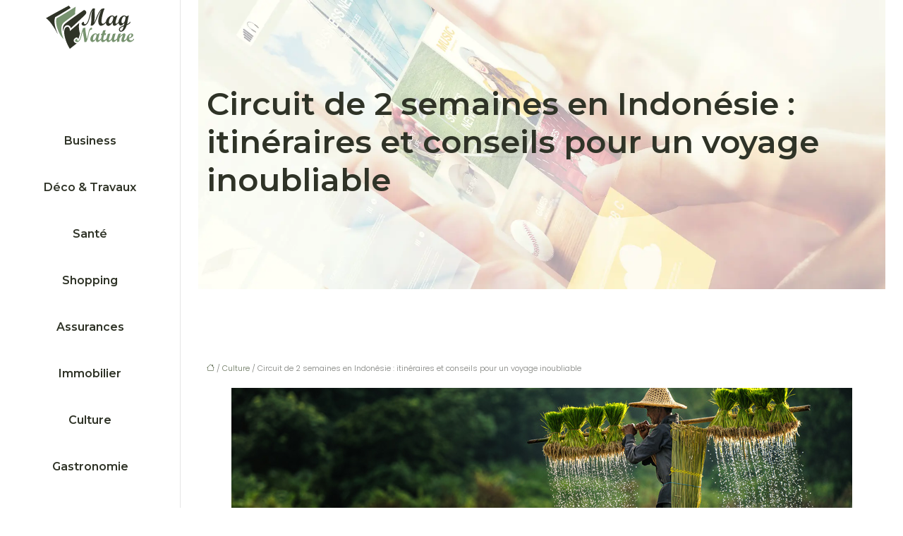

--- FILE ---
content_type: text/html; charset=UTF-8
request_url: https://www.magnatune.org/circuit-de-2-semaines-en-indonesie-itineraires-et-conseils-pour-un-voyage-inoubliable/
body_size: 10479
content:
<!DOCTYPE html>
<html lang="fr-FR">
<head>
<meta charset="UTF-8" />
<meta name="viewport" content="width=device-width">
<link rel="shortcut icon" href="/wp-content/uploads/2021/12/favicon.svg" />
<script type="application/ld+json">
{
    "@context": "https://schema.org",
    "@graph": [
        {
            "@type": "WebSite",
            "@id": "https://www.magnatune.org#website",
            "url": "https://www.magnatune.org",
            "name": "magnatune",
            "inLanguage": "fr-FR",
            "publisher": {
                "@id": "https://www.magnatune.org#organization"
            }
        },
        {
            "@type": "Organization",
            "@id": "https://www.magnatune.org#organization",
            "name": "magnatune",
            "url": "https://www.magnatune.org",
            "logo": {
                "@type": "ImageObject",
                "@id": "https://www.magnatune.org#logo",
                "url": "https://www.magnatune.org/wp-content/uploads/2021/12/logo-01.svg"
            }
        },
        {
            "@type": "WebPage",
            "@id": "https://www.magnatune.org/circuit-de-2-semaines-en-indonesie-itineraires-et-conseils-pour-un-voyage-inoubliable/#webpage",
            "url": "https://www.magnatune.org/circuit-de-2-semaines-en-indonesie-itineraires-et-conseils-pour-un-voyage-inoubliable/",
            "name": "Circuit de 2 semaines en Indonésie : itinéraires et conseils pour un voyage inoubliable",
            "isPartOf": {
                "@id": "https://www.magnatune.org#website"
            },
            "breadcrumb": {
                "@id": "https://www.magnatune.org/circuit-de-2-semaines-en-indonesie-itineraires-et-conseils-pour-un-voyage-inoubliable/#breadcrumb"
            },
            "inLanguage": "fr_FR",
            "primaryImageOfPage": {
                "@id": "https://www.magnatune.org/wp-content/uploads/2023/04/050420231680703479.jpeg"
            }
        },
        {
            "@type": "Article",
            "@id": "https://www.magnatune.org/circuit-de-2-semaines-en-indonesie-itineraires-et-conseils-pour-un-voyage-inoubliable/#article",
            "headline": "Circuit de 2 semaines en Indonésie : itinéraires et conseils pour un voyage inoubliable",
            "description": "Partez à l&apos;aventure avec notre circuit de 2 semaines en Indonésie, découvrez des paysages à couper le souffle et suivez ces conseils pour un séjour inoubliable.",
            "mainEntityOfPage": {
                "@id": "https://www.magnatune.org/circuit-de-2-semaines-en-indonesie-itineraires-et-conseils-pour-un-voyage-inoubliable/#webpage"
            },
            "image": {
                "@type": "ImageObject",
                "@id": "https://www.magnatune.org/wp-content/uploads/2023/04/050420231680703479.jpeg",
                "url": "https://www.magnatune.org/wp-content/uploads/2023/04/050420231680703479.jpeg",
                "width": 880,
                "height": 300,
                "alt": "Indonésie"
            },
            "wordCount": 529,
            "isAccessibleForFree": true,
            "articleSection": [
                "Culture"
            ],
            "datePublished": "2023-04-03T00:00:00+00:00",
            "author": {
                "@id": "https://www.magnatune.org/author/netlinking_user#person"
            },
            "publisher": {
                "@id": "https://www.magnatune.org#organization"
            },
            "inLanguage": "fr-FR"
        },
        {
            "@type": "BreadcrumbList",
            "@id": "https://www.magnatune.org/circuit-de-2-semaines-en-indonesie-itineraires-et-conseils-pour-un-voyage-inoubliable/#breadcrumb",
            "itemListElement": [
                {
                    "@type": "ListItem",
                    "position": 1,
                    "name": "Accueil",
                    "item": "https://www.magnatune.org/"
                },
                {
                    "@type": "ListItem",
                    "position": 2,
                    "name": "Culture",
                    "item": "https://www.magnatune.org/culture/"
                },
                {
                    "@type": "ListItem",
                    "position": 3,
                    "name": "Circuit de 2 semaines en Indonésie : itinéraires et conseils pour un voyage inoubliable",
                    "item": "https://www.magnatune.org/circuit-de-2-semaines-en-indonesie-itineraires-et-conseils-pour-un-voyage-inoubliable/"
                }
            ]
        }
    ]
}</script>
<meta name='robots' content='max-image-preview:large' />
<title>Circuit de 2 semaines en Indonésie : itinéraires et conseils pour un voyage inoubliable</title><meta name="description" content="Partez à l'aventure avec notre circuit de 2 semaines en Indonésie, découvrez des paysages à couper le souffle et suivez ces conseils pour un séjour inoubliable."><link rel="alternate" title="oEmbed (JSON)" type="application/json+oembed" href="https://www.magnatune.org/wp-json/oembed/1.0/embed?url=https%3A%2F%2Fwww.magnatune.org%2Fcircuit-de-2-semaines-en-indonesie-itineraires-et-conseils-pour-un-voyage-inoubliable%2F" />
<link rel="alternate" title="oEmbed (XML)" type="text/xml+oembed" href="https://www.magnatune.org/wp-json/oembed/1.0/embed?url=https%3A%2F%2Fwww.magnatune.org%2Fcircuit-de-2-semaines-en-indonesie-itineraires-et-conseils-pour-un-voyage-inoubliable%2F&#038;format=xml" />
<style id='wp-img-auto-sizes-contain-inline-css' type='text/css'>
img:is([sizes=auto i],[sizes^="auto," i]){contain-intrinsic-size:3000px 1500px}
/*# sourceURL=wp-img-auto-sizes-contain-inline-css */
</style>
<style id='wp-block-library-inline-css' type='text/css'>
:root{--wp-block-synced-color:#7a00df;--wp-block-synced-color--rgb:122,0,223;--wp-bound-block-color:var(--wp-block-synced-color);--wp-editor-canvas-background:#ddd;--wp-admin-theme-color:#007cba;--wp-admin-theme-color--rgb:0,124,186;--wp-admin-theme-color-darker-10:#006ba1;--wp-admin-theme-color-darker-10--rgb:0,107,160.5;--wp-admin-theme-color-darker-20:#005a87;--wp-admin-theme-color-darker-20--rgb:0,90,135;--wp-admin-border-width-focus:2px}@media (min-resolution:192dpi){:root{--wp-admin-border-width-focus:1.5px}}.wp-element-button{cursor:pointer}:root .has-very-light-gray-background-color{background-color:#eee}:root .has-very-dark-gray-background-color{background-color:#313131}:root .has-very-light-gray-color{color:#eee}:root .has-very-dark-gray-color{color:#313131}:root .has-vivid-green-cyan-to-vivid-cyan-blue-gradient-background{background:linear-gradient(135deg,#00d084,#0693e3)}:root .has-purple-crush-gradient-background{background:linear-gradient(135deg,#34e2e4,#4721fb 50%,#ab1dfe)}:root .has-hazy-dawn-gradient-background{background:linear-gradient(135deg,#faaca8,#dad0ec)}:root .has-subdued-olive-gradient-background{background:linear-gradient(135deg,#fafae1,#67a671)}:root .has-atomic-cream-gradient-background{background:linear-gradient(135deg,#fdd79a,#004a59)}:root .has-nightshade-gradient-background{background:linear-gradient(135deg,#330968,#31cdcf)}:root .has-midnight-gradient-background{background:linear-gradient(135deg,#020381,#2874fc)}:root{--wp--preset--font-size--normal:16px;--wp--preset--font-size--huge:42px}.has-regular-font-size{font-size:1em}.has-larger-font-size{font-size:2.625em}.has-normal-font-size{font-size:var(--wp--preset--font-size--normal)}.has-huge-font-size{font-size:var(--wp--preset--font-size--huge)}.has-text-align-center{text-align:center}.has-text-align-left{text-align:left}.has-text-align-right{text-align:right}.has-fit-text{white-space:nowrap!important}#end-resizable-editor-section{display:none}.aligncenter{clear:both}.items-justified-left{justify-content:flex-start}.items-justified-center{justify-content:center}.items-justified-right{justify-content:flex-end}.items-justified-space-between{justify-content:space-between}.screen-reader-text{border:0;clip-path:inset(50%);height:1px;margin:-1px;overflow:hidden;padding:0;position:absolute;width:1px;word-wrap:normal!important}.screen-reader-text:focus{background-color:#ddd;clip-path:none;color:#444;display:block;font-size:1em;height:auto;left:5px;line-height:normal;padding:15px 23px 14px;text-decoration:none;top:5px;width:auto;z-index:100000}html :where(.has-border-color){border-style:solid}html :where([style*=border-top-color]){border-top-style:solid}html :where([style*=border-right-color]){border-right-style:solid}html :where([style*=border-bottom-color]){border-bottom-style:solid}html :where([style*=border-left-color]){border-left-style:solid}html :where([style*=border-width]){border-style:solid}html :where([style*=border-top-width]){border-top-style:solid}html :where([style*=border-right-width]){border-right-style:solid}html :where([style*=border-bottom-width]){border-bottom-style:solid}html :where([style*=border-left-width]){border-left-style:solid}html :where(img[class*=wp-image-]){height:auto;max-width:100%}:where(figure){margin:0 0 1em}html :where(.is-position-sticky){--wp-admin--admin-bar--position-offset:var(--wp-admin--admin-bar--height,0px)}@media screen and (max-width:600px){html :where(.is-position-sticky){--wp-admin--admin-bar--position-offset:0px}}

/*# sourceURL=wp-block-library-inline-css */
</style><style id='global-styles-inline-css' type='text/css'>
:root{--wp--preset--aspect-ratio--square: 1;--wp--preset--aspect-ratio--4-3: 4/3;--wp--preset--aspect-ratio--3-4: 3/4;--wp--preset--aspect-ratio--3-2: 3/2;--wp--preset--aspect-ratio--2-3: 2/3;--wp--preset--aspect-ratio--16-9: 16/9;--wp--preset--aspect-ratio--9-16: 9/16;--wp--preset--color--black: #000000;--wp--preset--color--cyan-bluish-gray: #abb8c3;--wp--preset--color--white: #ffffff;--wp--preset--color--pale-pink: #f78da7;--wp--preset--color--vivid-red: #cf2e2e;--wp--preset--color--luminous-vivid-orange: #ff6900;--wp--preset--color--luminous-vivid-amber: #fcb900;--wp--preset--color--light-green-cyan: #7bdcb5;--wp--preset--color--vivid-green-cyan: #00d084;--wp--preset--color--pale-cyan-blue: #8ed1fc;--wp--preset--color--vivid-cyan-blue: #0693e3;--wp--preset--color--vivid-purple: #9b51e0;--wp--preset--color--base: #f9f9f9;--wp--preset--color--base-2: #ffffff;--wp--preset--color--contrast: #111111;--wp--preset--color--contrast-2: #636363;--wp--preset--color--contrast-3: #A4A4A4;--wp--preset--color--accent: #cfcabe;--wp--preset--color--accent-2: #c2a990;--wp--preset--color--accent-3: #d8613c;--wp--preset--color--accent-4: #b1c5a4;--wp--preset--color--accent-5: #b5bdbc;--wp--preset--gradient--vivid-cyan-blue-to-vivid-purple: linear-gradient(135deg,rgb(6,147,227) 0%,rgb(155,81,224) 100%);--wp--preset--gradient--light-green-cyan-to-vivid-green-cyan: linear-gradient(135deg,rgb(122,220,180) 0%,rgb(0,208,130) 100%);--wp--preset--gradient--luminous-vivid-amber-to-luminous-vivid-orange: linear-gradient(135deg,rgb(252,185,0) 0%,rgb(255,105,0) 100%);--wp--preset--gradient--luminous-vivid-orange-to-vivid-red: linear-gradient(135deg,rgb(255,105,0) 0%,rgb(207,46,46) 100%);--wp--preset--gradient--very-light-gray-to-cyan-bluish-gray: linear-gradient(135deg,rgb(238,238,238) 0%,rgb(169,184,195) 100%);--wp--preset--gradient--cool-to-warm-spectrum: linear-gradient(135deg,rgb(74,234,220) 0%,rgb(151,120,209) 20%,rgb(207,42,186) 40%,rgb(238,44,130) 60%,rgb(251,105,98) 80%,rgb(254,248,76) 100%);--wp--preset--gradient--blush-light-purple: linear-gradient(135deg,rgb(255,206,236) 0%,rgb(152,150,240) 100%);--wp--preset--gradient--blush-bordeaux: linear-gradient(135deg,rgb(254,205,165) 0%,rgb(254,45,45) 50%,rgb(107,0,62) 100%);--wp--preset--gradient--luminous-dusk: linear-gradient(135deg,rgb(255,203,112) 0%,rgb(199,81,192) 50%,rgb(65,88,208) 100%);--wp--preset--gradient--pale-ocean: linear-gradient(135deg,rgb(255,245,203) 0%,rgb(182,227,212) 50%,rgb(51,167,181) 100%);--wp--preset--gradient--electric-grass: linear-gradient(135deg,rgb(202,248,128) 0%,rgb(113,206,126) 100%);--wp--preset--gradient--midnight: linear-gradient(135deg,rgb(2,3,129) 0%,rgb(40,116,252) 100%);--wp--preset--gradient--gradient-1: linear-gradient(to bottom, #cfcabe 0%, #F9F9F9 100%);--wp--preset--gradient--gradient-2: linear-gradient(to bottom, #C2A990 0%, #F9F9F9 100%);--wp--preset--gradient--gradient-3: linear-gradient(to bottom, #D8613C 0%, #F9F9F9 100%);--wp--preset--gradient--gradient-4: linear-gradient(to bottom, #B1C5A4 0%, #F9F9F9 100%);--wp--preset--gradient--gradient-5: linear-gradient(to bottom, #B5BDBC 0%, #F9F9F9 100%);--wp--preset--gradient--gradient-6: linear-gradient(to bottom, #A4A4A4 0%, #F9F9F9 100%);--wp--preset--gradient--gradient-7: linear-gradient(to bottom, #cfcabe 50%, #F9F9F9 50%);--wp--preset--gradient--gradient-8: linear-gradient(to bottom, #C2A990 50%, #F9F9F9 50%);--wp--preset--gradient--gradient-9: linear-gradient(to bottom, #D8613C 50%, #F9F9F9 50%);--wp--preset--gradient--gradient-10: linear-gradient(to bottom, #B1C5A4 50%, #F9F9F9 50%);--wp--preset--gradient--gradient-11: linear-gradient(to bottom, #B5BDBC 50%, #F9F9F9 50%);--wp--preset--gradient--gradient-12: linear-gradient(to bottom, #A4A4A4 50%, #F9F9F9 50%);--wp--preset--font-size--small: 13px;--wp--preset--font-size--medium: 20px;--wp--preset--font-size--large: 36px;--wp--preset--font-size--x-large: 42px;--wp--preset--spacing--20: min(1.5rem, 2vw);--wp--preset--spacing--30: min(2.5rem, 3vw);--wp--preset--spacing--40: min(4rem, 5vw);--wp--preset--spacing--50: min(6.5rem, 8vw);--wp--preset--spacing--60: min(10.5rem, 13vw);--wp--preset--spacing--70: 3.38rem;--wp--preset--spacing--80: 5.06rem;--wp--preset--spacing--10: 1rem;--wp--preset--shadow--natural: 6px 6px 9px rgba(0, 0, 0, 0.2);--wp--preset--shadow--deep: 12px 12px 50px rgba(0, 0, 0, 0.4);--wp--preset--shadow--sharp: 6px 6px 0px rgba(0, 0, 0, 0.2);--wp--preset--shadow--outlined: 6px 6px 0px -3px rgb(255, 255, 255), 6px 6px rgb(0, 0, 0);--wp--preset--shadow--crisp: 6px 6px 0px rgb(0, 0, 0);}:root { --wp--style--global--content-size: 1320px;--wp--style--global--wide-size: 1920px; }:where(body) { margin: 0; }.wp-site-blocks { padding-top: var(--wp--style--root--padding-top); padding-bottom: var(--wp--style--root--padding-bottom); }.has-global-padding { padding-right: var(--wp--style--root--padding-right); padding-left: var(--wp--style--root--padding-left); }.has-global-padding > .alignfull { margin-right: calc(var(--wp--style--root--padding-right) * -1); margin-left: calc(var(--wp--style--root--padding-left) * -1); }.has-global-padding :where(:not(.alignfull.is-layout-flow) > .has-global-padding:not(.wp-block-block, .alignfull)) { padding-right: 0; padding-left: 0; }.has-global-padding :where(:not(.alignfull.is-layout-flow) > .has-global-padding:not(.wp-block-block, .alignfull)) > .alignfull { margin-left: 0; margin-right: 0; }.wp-site-blocks > .alignleft { float: left; margin-right: 2em; }.wp-site-blocks > .alignright { float: right; margin-left: 2em; }.wp-site-blocks > .aligncenter { justify-content: center; margin-left: auto; margin-right: auto; }:where(.wp-site-blocks) > * { margin-block-start: 1.2rem; margin-block-end: 0; }:where(.wp-site-blocks) > :first-child { margin-block-start: 0; }:where(.wp-site-blocks) > :last-child { margin-block-end: 0; }:root { --wp--style--block-gap: 1.2rem; }:root :where(.is-layout-flow) > :first-child{margin-block-start: 0;}:root :where(.is-layout-flow) > :last-child{margin-block-end: 0;}:root :where(.is-layout-flow) > *{margin-block-start: 1.2rem;margin-block-end: 0;}:root :where(.is-layout-constrained) > :first-child{margin-block-start: 0;}:root :where(.is-layout-constrained) > :last-child{margin-block-end: 0;}:root :where(.is-layout-constrained) > *{margin-block-start: 1.2rem;margin-block-end: 0;}:root :where(.is-layout-flex){gap: 1.2rem;}:root :where(.is-layout-grid){gap: 1.2rem;}.is-layout-flow > .alignleft{float: left;margin-inline-start: 0;margin-inline-end: 2em;}.is-layout-flow > .alignright{float: right;margin-inline-start: 2em;margin-inline-end: 0;}.is-layout-flow > .aligncenter{margin-left: auto !important;margin-right: auto !important;}.is-layout-constrained > .alignleft{float: left;margin-inline-start: 0;margin-inline-end: 2em;}.is-layout-constrained > .alignright{float: right;margin-inline-start: 2em;margin-inline-end: 0;}.is-layout-constrained > .aligncenter{margin-left: auto !important;margin-right: auto !important;}.is-layout-constrained > :where(:not(.alignleft):not(.alignright):not(.alignfull)){max-width: var(--wp--style--global--content-size);margin-left: auto !important;margin-right: auto !important;}.is-layout-constrained > .alignwide{max-width: var(--wp--style--global--wide-size);}body .is-layout-flex{display: flex;}.is-layout-flex{flex-wrap: wrap;align-items: center;}.is-layout-flex > :is(*, div){margin: 0;}body .is-layout-grid{display: grid;}.is-layout-grid > :is(*, div){margin: 0;}body{--wp--style--root--padding-top: 0px;--wp--style--root--padding-right: var(--wp--preset--spacing--50);--wp--style--root--padding-bottom: 0px;--wp--style--root--padding-left: var(--wp--preset--spacing--50);}a:where(:not(.wp-element-button)){text-decoration: underline;}:root :where(a:where(:not(.wp-element-button)):hover){text-decoration: none;}:root :where(.wp-element-button, .wp-block-button__link){background-color: var(--wp--preset--color--contrast);border-radius: .33rem;border-color: var(--wp--preset--color--contrast);border-width: 0;color: var(--wp--preset--color--base);font-family: inherit;font-size: var(--wp--preset--font-size--small);font-style: normal;font-weight: 500;letter-spacing: inherit;line-height: inherit;padding-top: 0.6rem;padding-right: 1rem;padding-bottom: 0.6rem;padding-left: 1rem;text-decoration: none;text-transform: inherit;}:root :where(.wp-element-button:hover, .wp-block-button__link:hover){background-color: var(--wp--preset--color--contrast-2);border-color: var(--wp--preset--color--contrast-2);color: var(--wp--preset--color--base);}:root :where(.wp-element-button:focus, .wp-block-button__link:focus){background-color: var(--wp--preset--color--contrast-2);border-color: var(--wp--preset--color--contrast-2);color: var(--wp--preset--color--base);outline-color: var(--wp--preset--color--contrast);outline-offset: 2px;outline-style: dotted;outline-width: 1px;}:root :where(.wp-element-button:active, .wp-block-button__link:active){background-color: var(--wp--preset--color--contrast);color: var(--wp--preset--color--base);}:root :where(.wp-element-caption, .wp-block-audio figcaption, .wp-block-embed figcaption, .wp-block-gallery figcaption, .wp-block-image figcaption, .wp-block-table figcaption, .wp-block-video figcaption){color: var(--wp--preset--color--contrast-2);font-family: var(--wp--preset--font-family--body);font-size: 0.8rem;}.has-black-color{color: var(--wp--preset--color--black) !important;}.has-cyan-bluish-gray-color{color: var(--wp--preset--color--cyan-bluish-gray) !important;}.has-white-color{color: var(--wp--preset--color--white) !important;}.has-pale-pink-color{color: var(--wp--preset--color--pale-pink) !important;}.has-vivid-red-color{color: var(--wp--preset--color--vivid-red) !important;}.has-luminous-vivid-orange-color{color: var(--wp--preset--color--luminous-vivid-orange) !important;}.has-luminous-vivid-amber-color{color: var(--wp--preset--color--luminous-vivid-amber) !important;}.has-light-green-cyan-color{color: var(--wp--preset--color--light-green-cyan) !important;}.has-vivid-green-cyan-color{color: var(--wp--preset--color--vivid-green-cyan) !important;}.has-pale-cyan-blue-color{color: var(--wp--preset--color--pale-cyan-blue) !important;}.has-vivid-cyan-blue-color{color: var(--wp--preset--color--vivid-cyan-blue) !important;}.has-vivid-purple-color{color: var(--wp--preset--color--vivid-purple) !important;}.has-base-color{color: var(--wp--preset--color--base) !important;}.has-base-2-color{color: var(--wp--preset--color--base-2) !important;}.has-contrast-color{color: var(--wp--preset--color--contrast) !important;}.has-contrast-2-color{color: var(--wp--preset--color--contrast-2) !important;}.has-contrast-3-color{color: var(--wp--preset--color--contrast-3) !important;}.has-accent-color{color: var(--wp--preset--color--accent) !important;}.has-accent-2-color{color: var(--wp--preset--color--accent-2) !important;}.has-accent-3-color{color: var(--wp--preset--color--accent-3) !important;}.has-accent-4-color{color: var(--wp--preset--color--accent-4) !important;}.has-accent-5-color{color: var(--wp--preset--color--accent-5) !important;}.has-black-background-color{background-color: var(--wp--preset--color--black) !important;}.has-cyan-bluish-gray-background-color{background-color: var(--wp--preset--color--cyan-bluish-gray) !important;}.has-white-background-color{background-color: var(--wp--preset--color--white) !important;}.has-pale-pink-background-color{background-color: var(--wp--preset--color--pale-pink) !important;}.has-vivid-red-background-color{background-color: var(--wp--preset--color--vivid-red) !important;}.has-luminous-vivid-orange-background-color{background-color: var(--wp--preset--color--luminous-vivid-orange) !important;}.has-luminous-vivid-amber-background-color{background-color: var(--wp--preset--color--luminous-vivid-amber) !important;}.has-light-green-cyan-background-color{background-color: var(--wp--preset--color--light-green-cyan) !important;}.has-vivid-green-cyan-background-color{background-color: var(--wp--preset--color--vivid-green-cyan) !important;}.has-pale-cyan-blue-background-color{background-color: var(--wp--preset--color--pale-cyan-blue) !important;}.has-vivid-cyan-blue-background-color{background-color: var(--wp--preset--color--vivid-cyan-blue) !important;}.has-vivid-purple-background-color{background-color: var(--wp--preset--color--vivid-purple) !important;}.has-base-background-color{background-color: var(--wp--preset--color--base) !important;}.has-base-2-background-color{background-color: var(--wp--preset--color--base-2) !important;}.has-contrast-background-color{background-color: var(--wp--preset--color--contrast) !important;}.has-contrast-2-background-color{background-color: var(--wp--preset--color--contrast-2) !important;}.has-contrast-3-background-color{background-color: var(--wp--preset--color--contrast-3) !important;}.has-accent-background-color{background-color: var(--wp--preset--color--accent) !important;}.has-accent-2-background-color{background-color: var(--wp--preset--color--accent-2) !important;}.has-accent-3-background-color{background-color: var(--wp--preset--color--accent-3) !important;}.has-accent-4-background-color{background-color: var(--wp--preset--color--accent-4) !important;}.has-accent-5-background-color{background-color: var(--wp--preset--color--accent-5) !important;}.has-black-border-color{border-color: var(--wp--preset--color--black) !important;}.has-cyan-bluish-gray-border-color{border-color: var(--wp--preset--color--cyan-bluish-gray) !important;}.has-white-border-color{border-color: var(--wp--preset--color--white) !important;}.has-pale-pink-border-color{border-color: var(--wp--preset--color--pale-pink) !important;}.has-vivid-red-border-color{border-color: var(--wp--preset--color--vivid-red) !important;}.has-luminous-vivid-orange-border-color{border-color: var(--wp--preset--color--luminous-vivid-orange) !important;}.has-luminous-vivid-amber-border-color{border-color: var(--wp--preset--color--luminous-vivid-amber) !important;}.has-light-green-cyan-border-color{border-color: var(--wp--preset--color--light-green-cyan) !important;}.has-vivid-green-cyan-border-color{border-color: var(--wp--preset--color--vivid-green-cyan) !important;}.has-pale-cyan-blue-border-color{border-color: var(--wp--preset--color--pale-cyan-blue) !important;}.has-vivid-cyan-blue-border-color{border-color: var(--wp--preset--color--vivid-cyan-blue) !important;}.has-vivid-purple-border-color{border-color: var(--wp--preset--color--vivid-purple) !important;}.has-base-border-color{border-color: var(--wp--preset--color--base) !important;}.has-base-2-border-color{border-color: var(--wp--preset--color--base-2) !important;}.has-contrast-border-color{border-color: var(--wp--preset--color--contrast) !important;}.has-contrast-2-border-color{border-color: var(--wp--preset--color--contrast-2) !important;}.has-contrast-3-border-color{border-color: var(--wp--preset--color--contrast-3) !important;}.has-accent-border-color{border-color: var(--wp--preset--color--accent) !important;}.has-accent-2-border-color{border-color: var(--wp--preset--color--accent-2) !important;}.has-accent-3-border-color{border-color: var(--wp--preset--color--accent-3) !important;}.has-accent-4-border-color{border-color: var(--wp--preset--color--accent-4) !important;}.has-accent-5-border-color{border-color: var(--wp--preset--color--accent-5) !important;}.has-vivid-cyan-blue-to-vivid-purple-gradient-background{background: var(--wp--preset--gradient--vivid-cyan-blue-to-vivid-purple) !important;}.has-light-green-cyan-to-vivid-green-cyan-gradient-background{background: var(--wp--preset--gradient--light-green-cyan-to-vivid-green-cyan) !important;}.has-luminous-vivid-amber-to-luminous-vivid-orange-gradient-background{background: var(--wp--preset--gradient--luminous-vivid-amber-to-luminous-vivid-orange) !important;}.has-luminous-vivid-orange-to-vivid-red-gradient-background{background: var(--wp--preset--gradient--luminous-vivid-orange-to-vivid-red) !important;}.has-very-light-gray-to-cyan-bluish-gray-gradient-background{background: var(--wp--preset--gradient--very-light-gray-to-cyan-bluish-gray) !important;}.has-cool-to-warm-spectrum-gradient-background{background: var(--wp--preset--gradient--cool-to-warm-spectrum) !important;}.has-blush-light-purple-gradient-background{background: var(--wp--preset--gradient--blush-light-purple) !important;}.has-blush-bordeaux-gradient-background{background: var(--wp--preset--gradient--blush-bordeaux) !important;}.has-luminous-dusk-gradient-background{background: var(--wp--preset--gradient--luminous-dusk) !important;}.has-pale-ocean-gradient-background{background: var(--wp--preset--gradient--pale-ocean) !important;}.has-electric-grass-gradient-background{background: var(--wp--preset--gradient--electric-grass) !important;}.has-midnight-gradient-background{background: var(--wp--preset--gradient--midnight) !important;}.has-gradient-1-gradient-background{background: var(--wp--preset--gradient--gradient-1) !important;}.has-gradient-2-gradient-background{background: var(--wp--preset--gradient--gradient-2) !important;}.has-gradient-3-gradient-background{background: var(--wp--preset--gradient--gradient-3) !important;}.has-gradient-4-gradient-background{background: var(--wp--preset--gradient--gradient-4) !important;}.has-gradient-5-gradient-background{background: var(--wp--preset--gradient--gradient-5) !important;}.has-gradient-6-gradient-background{background: var(--wp--preset--gradient--gradient-6) !important;}.has-gradient-7-gradient-background{background: var(--wp--preset--gradient--gradient-7) !important;}.has-gradient-8-gradient-background{background: var(--wp--preset--gradient--gradient-8) !important;}.has-gradient-9-gradient-background{background: var(--wp--preset--gradient--gradient-9) !important;}.has-gradient-10-gradient-background{background: var(--wp--preset--gradient--gradient-10) !important;}.has-gradient-11-gradient-background{background: var(--wp--preset--gradient--gradient-11) !important;}.has-gradient-12-gradient-background{background: var(--wp--preset--gradient--gradient-12) !important;}.has-small-font-size{font-size: var(--wp--preset--font-size--small) !important;}.has-medium-font-size{font-size: var(--wp--preset--font-size--medium) !important;}.has-large-font-size{font-size: var(--wp--preset--font-size--large) !important;}.has-x-large-font-size{font-size: var(--wp--preset--font-size--x-large) !important;}
/*# sourceURL=global-styles-inline-css */
</style>

<link rel='stylesheet' id='default-css' href='https://www.magnatune.org/wp-content/themes/factory-templates-4/style.css?ver=cf3e76c8491ba581132b6f683df403f6' type='text/css' media='all' />
<link rel='stylesheet' id='bootstrap5-css' href='https://www.magnatune.org/wp-content/themes/factory-templates-4/css/bootstrap.min.css?ver=cf3e76c8491ba581132b6f683df403f6' type='text/css' media='all' />
<link rel='stylesheet' id='bootstrap-icon-css' href='https://www.magnatune.org/wp-content/themes/factory-templates-4/css/bootstrap-icons.css?ver=cf3e76c8491ba581132b6f683df403f6' type='text/css' media='all' />
<link rel='stylesheet' id='global-css' href='https://www.magnatune.org/wp-content/themes/factory-templates-4/css/global.css?ver=cf3e76c8491ba581132b6f683df403f6' type='text/css' media='all' />
<link rel='stylesheet' id='light-theme-css' href='https://www.magnatune.org/wp-content/themes/factory-templates-4/css/light.css?ver=cf3e76c8491ba581132b6f683df403f6' type='text/css' media='all' />
<script type="text/javascript" src="https://code.jquery.com/jquery-3.2.1.min.js?ver=cf3e76c8491ba581132b6f683df403f6" id="jquery3.2.1-js"></script>
<script type="text/javascript" src="https://www.magnatune.org/wp-content/themes/factory-templates-4/js/fn.js?ver=cf3e76c8491ba581132b6f683df403f6" id="default_script-js"></script>
<link rel="https://api.w.org/" href="https://www.magnatune.org/wp-json/" /><link rel="alternate" title="JSON" type="application/json" href="https://www.magnatune.org/wp-json/wp/v2/posts/666" /><link rel="EditURI" type="application/rsd+xml" title="RSD" href="https://www.magnatune.org/xmlrpc.php?rsd" />
<link rel="canonical" href="https://www.magnatune.org/circuit-de-2-semaines-en-indonesie-itineraires-et-conseils-pour-un-voyage-inoubliable/" />
<link rel='shortlink' href='https://www.magnatune.org/?p=666' />
 
<meta name="google-site-verification" content="F3Ebg0hYzj7gZJpjam_4sarCgjF31PsRIpoWUhELuNY" />
<meta name="google-site-verification" content="yKz4bSRWVNZ2sRMgPbMa-33q6dIIVVTbFGZjFf3z4js" />
<meta name="google-site-verification" content="1z0pgEbYKBGCrOqUYLxBbaWoh7D2gD_cA0AGrl9VNYI" />
<link href="https://fonts.googleapis.com/css2?family=Montserrat:ital,wght@0,100..900;1,100..900&family=Poppins:ital,wght@0,100;0,200;0,300;0,400;0,500;0,600;0,700;0,800;0,900;1,100;1,200;1,300;1,400;1,500;1,600;1,700;1,800;1,900&family=Whisper&display=swap" rel="stylesheet"> 
<style type="text/css">
.default_color_background,.menu-bars{background-color : #68745c }.default_color_text,a,h1 span,h2 span,h3 span,h4 span,h5 span,h6 span{color :#68745c }.navigation li a,.navigation li.disabled,.navigation li.active a,.owl-dots .owl-dot.active span,.owl-dots .owl-dot:hover span{background-color: #68745c;}
.block-spc{border-color:#68745c}
.page-content a{color : #68745c }.page-content a:hover{color : #ddd7c9 }.home .body-content a{color : #68745c }.home .body-content a:hover{color : #ddd7c9 }.col-menu,.main-navigation{background-color:#ffffff;}.main-navigation {padding:0px;}.main-navigation.scrolled{padding:0px;}.main-navigation nav li{padding:20px 15px;}@media(min-width:990px){nav li a{padding:0px!important}}nav li a{font-size:16px;}nav li a{line-height:26px;}nav li a{color:#2f3327!important;}nav li:hover > a,.current-menu-item > a{color:#68745c!important;}.scrolled nav li a{color:#2f3327!important;}.scrolled nav li:hover a,.scrolled .current-menu-item a{color:#68745c!important;}.main-navigation .sub-menu{padding:0px}.main-navigation ul ul li{padding:10px}.archive h1{color:#2f3327!important;}.archive h1{text-align:left!important;} .archive h1{font-size:45px}  .archive h2,.cat-description h2{font-size:25px} .archive h2 a,.cat-description h2{color:#2f3327!important;}.archive .readmore{background-color:#68745c;}.archive .readmore{color:#ffffff;}.archive .readmore:hover{background-color:#dbe3d2;}.archive .readmore:hover{color:#2f3327;}.archive .readmore{padding:8px 20px;}.archive .readmore{border-width: 0px}.single h1{color:#2f3327!important;}.single .the-post h2{color:#2f3327!important;}.single .the-post h3{color:#2f3327!important;}.single .the-post h4{color:#2f3327!important;}.single .the-post h5{color:#2f3327!important;}.single .the-post h6{color:#2f3327!important;} .single .post-content a{color:#68745c} .single .post-content a:hover{color:#ddd7c9}.single h1{text-align:left!important;}.single h1{font-size: 45px}.single h2{font-size: 25px}.single h3{font-size: 21px}.single h4{font-size: 18px}.single h5{font-size: 16px}.single h6{font-size: 15px}footer{background-position:top }  footer a{color: #68745c}#back_to_top{background-color:#68745c;}#back_to_top i, #back_to_top svg{color:#fff;} footer{padding:0px} #back_to_top {padding:3px 5px 6px;}</style>
<style>:root {
    --color-primary: #68745c;
    --color-primary-light: #879677;
    --color-primary-dark: #485140;
    --color-primary-hover: #5d6852;
    --color-primary-muted: #a6b993;
            --color-background: #fff;
    --color-text: #ffffff;
} </style>
<style id="custom-st" type="text/css">
body{font-family:"Poppins",sans-serif;color:#80827e;font-size:14px;font-weight:300;line-height:24px;}h1,h2,h3,h4,h5,h6,nav li a,footer-widget{font-family:Montserrat;font-weight:600;}.kicker{font-family:"Whisper",cursive;font-weight:400;}.b4-col:not(:hover) > .col-bann > span{opacity:0.3!important;}.b4-col:hover .title-toggler,.b4-col:not(:hover) .text-toggler{display:none!important;}.b4-col:hover > .col-bann > img{transform:scale(1.1);}.b4-col *,.b7-col-grp{transition:.4s;}.b7-col-grp{background-size:100% !important;}.b7-col:hover .b7-col-grp{background-size:110%!important;}.main-navigation{border-right:1px solid #e5e5e5;}.main-navigation ul li{display:table!important;margin:auto;}.navbar .collapse{margin-top:7em;}.main-navigation .menu-item-has-children:after{top:20px!important;}.sub-menu{left:0;}#main-manu > li > a{position:relative;}#main-menu > li > a:after{content:"";width:calc(100% - 30px);height:6px;transform:scaleX(0);background:#e9ebe7;display:block;position:absolute;top:50%;z-index:-1;left:15px;transition:transform .3s,-webkit-transform .3s;}#main-menu > li.current-menu-item > a:after,#main-menu > li:hover > a:after{transform:scaleX(1);transform-origin:left;}.widget_sidebar .sidebar-widget{color:#222;line-height:30px;padding-bottom:10px;}.widget_sidebar{margin-bottom:40px;}.to-top {z-index:1;}footer{color:#000;}footer-widget{border-bottom:none!important;font-size:20px!important;}footer copyright{padding:30px 0px;margin-op:70px;}@media (max-width:996px){.main-navigation nav li{padding:0px;}.body-content.left-content{margin-left:0%!important;}.body-content > div:not(.subheader){padding:0px!important;}.navbar .collapse{margin-top:0px;}.main-navigation ul ul li {padding:0px!important;}.kicker-big-size{font-size:50px!important;}.number{display:none!important;}.b1{min-height:100%!important;}.b1-logo img{width:50% !important;}}</style>
</head> 

<body class="wp-singular post-template-default single single-post postid-666 single-format-standard wp-theme-factory-templates-4 catid-5" style="">

<div class="main-navigation left-left none-mobile">
<nav class="navbar text-center navbar-expand-lg">
<a id="logo" href="https://www.magnatune.org">
<img class="logo-main" src="/wp-content/uploads/2021/12/logo-01.svg"   alt="logo">
<img class="logo-sticky" src="/wp-content/uploads/2021/12/logo-01.svg" width="auto" height="" alt="logo"></a>
    <button class="navbar-toggler" type="button" data-bs-toggle="collapse" data-bs-target="#navbarSupportedContent" aria-controls="navbarSupportedContent" aria-expanded="false" aria-label="Toggle navigation">
      <span class="navbar-toggler-icon"><i class="bi bi-list"></i></span>
    </button>
    <div class="collapse navbar-collapse" id="navbarSupportedContent">
<ul id="main-menu" class="classic-menu"><li id="menu-item-455" class="menu-item menu-item-type-taxonomy menu-item-object-category"><a href="https://www.magnatune.org/business/">Business</a></li>
<li id="menu-item-457" class="menu-item menu-item-type-taxonomy menu-item-object-category"><a href="https://www.magnatune.org/deco-travaux/">Déco &amp; Travaux</a></li>
<li id="menu-item-460" class="menu-item menu-item-type-taxonomy menu-item-object-category"><a href="https://www.magnatune.org/sante/">Santé</a></li>
<li id="menu-item-461" class="menu-item menu-item-type-taxonomy menu-item-object-category"><a href="https://www.magnatune.org/shopping/">Shopping</a></li>
<li id="menu-item-454" class="menu-item menu-item-type-taxonomy menu-item-object-category"><a href="https://www.magnatune.org/assurances/">Assurances</a></li>
<li id="menu-item-749" class="menu-item menu-item-type-taxonomy menu-item-object-category"><a href="https://www.magnatune.org/immobilier/">Immobilier</a></li>
<li id="menu-item-456" class="menu-item menu-item-type-taxonomy menu-item-object-category current-post-ancestor current-menu-parent current-post-parent"><a href="https://www.magnatune.org/culture/">Culture</a></li>
<li id="menu-item-459" class="menu-item menu-item-type-taxonomy menu-item-object-category"><a href="https://www.magnatune.org/gastronomie/">Gastronomie</a></li>
<li id="menu-item-462" class="menu-item menu-item-type-taxonomy menu-item-object-category"><a href="https://www.magnatune.org/technologie/">Technologie</a></li>
<li id="menu-item-458" class="menu-item menu-item-type-taxonomy menu-item-object-category"><a href="https://www.magnatune.org/divers/">Divers</a></li>
</ul></div>
</nav>
</div><!--menu-->
<div style="" class="body-content    left-content ">
  

<div class="container-fluid subheader" style=" background-image:url(/wp-content/uploads/2021/12/categ-bg-media.webp);background-position:center ; background-color:#eee;">
<div id="mask" style=""></div>	
<div class="container-xxl"><h1 class="title">Circuit de 2 semaines en Indonésie : itinéraires et conseils pour un voyage inoubliable</h1></div></div>	



<div class="post-content container-xxl"> 


<div class="row">
<div class="  col-xxl-9  col-md-12">	



<div class="all-post-content">
<article>
<div style="font-size: 11px" class="breadcrumb"><a href="/"><i class="bi bi-house"></i></a>&nbsp;/&nbsp;<a href="https://www.magnatune.org/culture/">Culture</a>&nbsp;/&nbsp;Circuit de 2 semaines en Indonésie : itinéraires et conseils pour un voyage inoubliable</div>
 <div class="text-center mb-4"><img class="img-fluid" caption="" alt="Indonésie" src="https://www.magnatune.org/wp-content/uploads/2023/04/050420231680703479.jpeg" /></div><div class="the-post">





<div style="text-align: justify;">
<p>Vous prévoyez un voyage en Indonésie et vous ne savez pas par où commencer ? Pas de panique, des experts de voyage ont préparé pour vous un circuit de 2 semaines en Indonésie, mêlant culture, aventure et farniente sur les plages paradisiaques de Bali et des îles voisines. Suivez le guide !</p>
<h2>Semaine 1 : Java et Bali</h2>
<h3>Jour 1-2 : Jakarta, la capitale de l’Indonésie</h3>
<p>Votre <a href="https://www.marcovasco.fr/asie/indonesie/guide-indonesie/circuit-en-indonesie.html" target="_blank" rel=" ">circuit Indonésie 2 semaines</a> commence par la découverte de Jakarta, la dynamique capitale du pays. Vous pourrez y visiter le monumental monument national, symbole de l’indépendance indonésienne, ainsi que le vieux Batavia, quartier historique de la ville. Ne manquez pas non plus l’occasion de goûter aux spécialités culinaires locales, notamment le célèbre nasi goreng et le sate ayam.</p>
<h3>Jour 3-4 : Yogyakarta, la ville des temples</h3>
<p>Après une nuit de repos à Jakarta, cap sur Yogyakarta, la ville des temples. Vous pourrez y découvrir les magnifiques temples bouddhistes de Borobudur et de Prambanan, classés au patrimoine mondial de l’UNESCO. La ville elle-même regorge de joyaux architecturaux, comme le Keraton, palais royal de la dynastie des sultans de Yogyakarta.</p>
<h3>Jour 5-6 : Le mont Bromo et le volcan Ijen</h3>
<p>Après Yogyakarta, la nature reprendra le dessus avec la découverte du mont Bromo et du volcan Ijen. Vous assisterez au lever de soleil sur le mont Bromo, spectacle époustouflant, et pourrez admirer les lacs acides du volcan Ijen. Attention cependant à bien vous munir d’équipements de randonnée adaptés et à respecter les consignes de sécurité.</p>
<h3>Jour 7-8 : Bali, l’île des dieux</h3>
<p>Votre circuit Indonésie 2 semaines se poursuit avec la découverte de Bali, l’île mythique surnommée l’île des dieux. Vous pourrez y flâner dans les rues animées de Kuta ou Seminyak, vous balader dans les rizières en terrasse de Tegalalang ou encore découvrir les eaux bleu turquoise de la plage de Nusa Dua. Les plus intrépides pourront pratiquer des sports nautiques tels que le surf ou le snorkeling.</p>
<h2>Semaine 2 : Lombok, les îles Gili et Komodo</h2>
<h3>Jour 9-10 : Lombok, l’île voisine de Bali</h3>
<p>Après avoir profité de la beauté de Bali, direction Lombok, sa voisine moins connue, mais tout aussi époustouflante. Vous pourrez y admirer le lac Segara Anak, situé au sommet du volcan Rinjani, ou vous prélasser sur les plages de sable blanc de Kuta ou Selong Belanak. Ne manquez pas non plus la découverte des villages traditionnels Sasak, témoins de la culture locale.</p>
<h3>Jour 11-12 : Les îles Gili, le paradis des plongeurs</h3>
<p>Les îles Gili sont un ensemble de trois petites îles situées au large de Lombok. Vous pourrez y pratiquer la plongée sous-marine dans des eaux cristallines et y observer une faune et une flore marines exceptionnelles. Les îles Gili sont une destination de choix pour se détendre sur des plages de sable blanc ou dans des hamacs à l’ombre des palmiers.</p>
<h3>Jour 13-14 : Komodo, l’île des dragons</h3>
<p>Pour finir en beauté votre circuit Indonésie 2 semaines, vous pouvez découvrir l’île de Komodo, célèbre pour ses dragons géants. Vous pourrez vous balader dans le parc national de Komodo, inscrit au patrimoine mondial de l’UNESCO, et y observer ces fascinants reptiles dans leur habitat naturel. Une expérience inoubliable pour terminer en beauté votre voyage en Indonésie.</p>
</div>




</div>
</article>




<div class="row nav-post-cat"><div class="col-6"><a href="https://www.magnatune.org/girl-power-4-livres-sur-des-femmes-inspirantes/"><i class="bi bi-arrow-left"></i>Girl Power : 4 livres sur des femmes inspirantes</a></div><div class="col-6"><a href="https://www.magnatune.org/tatouages-de-fleurs-delicats-et-puissants-pour-vous-inspirer/"><i class="bi bi-arrow-left"></i>Tatouages de fleurs : délicats et puissants pour vous inspirer</a></div></div>

</div>

</div>	


<div class="col-xxl-3 col-md-12">
<div class="sidebar">
<div class="widget-area">





<div class='widget_sidebar'><div class='sidebar-widget'>À la une</div><div class='textwidget sidebar-ma'><div class="row mb-2"><div class="col-12"><a href="https://www.magnatune.org/pourquoi-choisir-la-sasu-pour-votre-activite-immobiliere/">Pourquoi choisir la SASU pour votre activité immobilière ?</a></div></div><div class="row mb-2"><div class="col-12"><a href="https://www.magnatune.org/les-poignees-de-porte-un-element-cle-de-la-decoration-interieure/">Les poignées de porte : un élément clé de la décoration intérieure</a></div></div><div class="row mb-2"><div class="col-12"><a href="https://www.magnatune.org/partez-faire-du-camping-en-nouvelle-aquitaine-pour-un-melange-de-nature-de-culture-et-de-patrimoine/">Partez faire du camping en Nouvelle-Aquitaine pour un mélange de nature, de culture et de patrimoine</a></div></div><div class="row mb-2"><div class="col-12"><a href="https://www.magnatune.org/quels-sont-les-avantages-cles-des-captives-de-financement-pour-les-grandes-entreprises/">Quels sont les avantages clés des captives de financement pour les grandes entreprises ?</a></div></div><div class="row mb-2"><div class="col-12"><a href="https://www.magnatune.org/pourquoi-choisir-des-canapes-en-lin-pour-une-elegance-naturelle-dans-votre-salon/">Pourquoi choisir des canapés en lin pour une élégance naturelle dans votre salon ?</a></div></div></div></div></div><div class='widget_sidebar'><div class='sidebar-widget'>Articles similaires</div><div class='textwidget sidebar-ma'><div class="row mb-2"><div class="col-12"><a href="https://www.magnatune.org/pourquoi-opter-pour-un-circuit-haut-de-gamme-au-moyen-orient/">Pourquoi opter pour un circuit haut de gamme au Moyen-Orient ?</a></div></div><div class="row mb-2"><div class="col-12"><a href="https://www.magnatune.org/qu-est-ce-que-la-beau-dans-l-art/">Qu&rsquo;est-ce que la beau dans l&rsquo;art ?</a></div></div><div class="row mb-2"><div class="col-12"><a href="https://www.magnatune.org/conseils-pour-choisir-son-camping-dans-le-morbihan/">Conseils pour choisir son camping dans le Morbihan</a></div></div><div class="row mb-2"><div class="col-12"><a href="https://www.magnatune.org/partir-en-voyage-pour-visiter-oslo/">Partir en voyage pour visiter Oslo</a></div></div></div></div>
<style>
	.nav-post-cat .col-6 i{
		display: inline-block;
		position: absolute;
	}
	.nav-post-cat .col-6 a{
		position: relative;
	}
	.nav-post-cat .col-6:nth-child(1) a{
		padding-left: 18px;
		float: left;
	}
	.nav-post-cat .col-6:nth-child(1) i{
		left: 0;
	}
	.nav-post-cat .col-6:nth-child(2) a{
		padding-right: 18px;
		float: right;
	}
	.nav-post-cat .col-6:nth-child(2) i{
		transform: rotate(180deg);
		right: 0;
	}
	.nav-post-cat .col-6:nth-child(2){
		text-align: right;
	}
</style>



</div>
</div>
</div> </div>








</div>

</div><!--body-content-->

<footer class="footer-menu-left" style="">
<div class="container-xxl">	
</div>
</footer>

<div class="to-top square" id="inactive"><a id='back_to_top'><svg xmlns="http://www.w3.org/2000/svg" width="16" height="16" fill="currentColor" class="bi bi-arrow-up-short" viewBox="0 0 16 16">
  <path fill-rule="evenodd" d="M8 12a.5.5 0 0 0 .5-.5V5.707l2.146 2.147a.5.5 0 0 0 .708-.708l-3-3a.5.5 0 0 0-.708 0l-3 3a.5.5 0 1 0 .708.708L7.5 5.707V11.5a.5.5 0 0 0 .5.5z"/>
</svg></a></div>
<script type="text/javascript">
	let calcScrollValue = () => {
	let scrollProgress = document.getElementById("progress");
	let progressValue = document.getElementById("back_to_top");
	let pos = document.documentElement.scrollTop;
	let calcHeight = document.documentElement.scrollHeight - document.documentElement.clientHeight;
	let scrollValue = Math.round((pos * 100) / calcHeight);
	if (pos > 500) {
	progressValue.style.display = "grid";
	} else {
	progressValue.style.display = "none";
	}
	scrollProgress.addEventListener("click", () => {
	document.documentElement.scrollTop = 0;
	});
	scrollProgress.style.background = `conic-gradient( ${scrollValue}%, #fff ${scrollValue}%)`;
	};
	window.onscroll = calcScrollValue;
	window.onload = calcScrollValue;
</script>






<script type="speculationrules">
{"prefetch":[{"source":"document","where":{"and":[{"href_matches":"/*"},{"not":{"href_matches":["/wp-*.php","/wp-admin/*","/wp-content/uploads/*","/wp-content/*","/wp-content/plugins/*","/wp-content/themes/factory-templates-4/*","/*\\?(.+)"]}},{"not":{"selector_matches":"a[rel~=\"nofollow\"]"}},{"not":{"selector_matches":".no-prefetch, .no-prefetch a"}}]},"eagerness":"conservative"}]}
</script>
<p class="text-center" style="margin-bottom: 0px"><a href="/plan-du-site/">Plan du site</a></p><script type="text/javascript" src="https://www.magnatune.org/wp-content/themes/factory-templates-4/js/bootstrap.bundle.min.js" id="bootstrap5-js"></script>

<script type="text/javascript">
$(document).ready(function() {
$( ".the-post img" ).on( "click", function() {
var url_img = $(this).attr('src');
$('.img-fullscreen').html("<div><img src='"+url_img+"'></div>");
$('.img-fullscreen').fadeIn();
});
$('.img-fullscreen').on( "click", function() {
$(this).empty();
$('.img-fullscreen').hide();
});
//$('.block2.st3:first-child').removeClass("col-2");
//$('.block2.st3:first-child').addClass("col-6 fheight");
});
</script>










<div class="img-fullscreen"></div>

</body>
</html>

--- FILE ---
content_type: image/svg+xml
request_url: https://www.magnatune.org/wp-content/uploads/2021/12/logo-01.svg
body_size: 2747
content:
<?xml version="1.0" encoding="utf-8"?>
<!-- Generator: Adobe Illustrator 24.1.0, SVG Export Plug-In . SVG Version: 6.00 Build 0)  -->
<svg version="1.1" id="Layer_1" xmlns="http://www.w3.org/2000/svg" xmlns:xlink="http://www.w3.org/1999/xlink" x="0px" y="0px"
	 width="124.9px" height="60.8px" viewBox="0 0 124.9 60.8" style="enable-background:new 0 0 124.9 60.8;" xml:space="preserve">
<style type="text/css">
	.st0{fill-rule:evenodd;clip-rule:evenodd;fill:#2F3327;}
	.st1{fill-rule:evenodd;clip-rule:evenodd;fill:#77936F;}
	.st2{fill:#2F3327;}
	.st3{fill:#77936F;}
</style>
<g>
	<path class="st0" d="M35.3,31.8c-0.2-3-3.9-5.4-6.8-3.9c-2.2,1.1-3.9,4-4,8.6c-0.9-3.5-0.6-7.9,2.1-10.5C29.1,23.4,54,6.1,54,6.1
		c2.3,0.5,5.1,3.1,1.5,6.8C51.9,16.7,35.3,31.8,35.3,31.8L35.3,31.8z"/>
	<path class="st1" d="M42.2,1.5c0,0-0.9,6.1-0.7,10.4c-1,0.7-2,1.4-2.9,2.1c-2.9,2.1-5.8,4.1-8.6,6.2c-1.1,0.8-2.1,1.6-3.2,2.4
		c-0.7,0.5-1.4,1.1-2,1.7c-5,5-2.7,15.9,0.3,22.6c-6.5-5.4-12.5-21.3-10-29.1C23,13.6,42.2,1.5,42.2,1.5L42.2,1.5z"/>
	<path class="st0" d="M32.5,0L35,3l0.1,0.2c-3,1.9-6,3.7-9.1,5.6c-3.9,2.4-8,4.8-12,7l-0.8,0.4l-0.3,0.9c-2,6.1,0.5,15.8,4.3,23.1
		c-0.7-0.8-1.3-1.7-1.9-2.8C12.9,32.7,4.5,19.3,0,17.8C6.7,13.6,32.5,0,32.5,0L32.5,0z"/>
	<path class="st0" d="M48.3,39.3c0,0.1,0,0.2-0.1,0.2l-0.4,1.7c-0.8,3.3-1.5,4.9-2,5.8c-0.4-2-1.8-2.2-2.3-2.2
		c-0.8,0-1.6,0.4-2.6,1.4c-0.8,0.7-1.6,1.6-1.6,2.7c0,1,0.4,1.9,1.3,2.8c0.8,0.8,1.9,1.3,3.1,1.4L34,60.8c-5.4-7.7-12.5-28-4.5-30.8
		c2.4-0.8,3.7,1,4.1,2.4c0.3,1.3,0.5,3.3,0.5,3.3l13.2-11.4C46.1,30,47,35.3,48.3,39.3z"/>
</g>
<g>
	<path class="st2" d="M85,24.2c-2.5,2.7-4.8,4.1-6.9,4.1c-1.3,0-2.2-0.6-2.9-1.8c-0.7-1.2-1-2.8-1-4.9c0-1.6,0.3-3.8,1-6.5
		c0.6-2.8,1.5-5.1,2.5-7l1-1.8c-1.3,1.4-2.4,2.9-3.3,4.6s-1.9,4-3.1,7s-2.1,5-2.7,6.1s-1.2,2-1.8,2.6c-0.6,0.7-1.1,1.1-1.5,1.3
		c-0.4,0.2-1.2,0.3-2.3,0.3c-0.4,0-0.6-0.1-0.6-0.3c0,0,0.1-0.4,0.2-1.1c0.1-0.7,0.3-1.8,0.5-3.3c0.2-1.5,0.3-4.1,0.3-7.7
		C64.5,12.2,65,9,66,6.5c-1.1,1.2-2.1,4-3.3,8.4l-0.4,1.7c-1.2,4.6-2.5,7.7-4,9.3c-1.5,1.6-3,2.4-4.4,2.4c-0.9,0-1.7-0.3-2.4-0.8
		c-0.7-0.6-1-1.2-1-1.9c0-0.6,0.4-1.2,1.2-1.9s1.3-1,1.5-1s0.4,0.1,0.5,0.3c0.1,0.2,0.2,0.6,0.3,1.4s0.3,1.3,0.6,1.5s0.6,0.3,1,0.3
		c0.9,0,1.8-0.9,2.9-2.6c1.1-1.7,2-4.4,2.9-8.1l0.5-2c0.4-1.7,0.8-3,1.2-4s0.9-2,1.5-3c0.9-1.4,1.5-2.2,1.7-2.3
		C66.5,4.1,66.9,4,67.5,4c0.6-0.1,1.2-0.1,1.7-0.1c0.2,0,0.3,0.1,0.3,0.4c0,0.1,0,0.4-0.1,0.8c-0.2,1.6-0.3,3.2-0.3,4.8v4.5
		c0,3.9-0.3,7.1-0.9,9.6c0.6-0.7,1.5-2.6,2.6-5.6c1.6-4.3,3.1-7.4,4.5-9.6c0.6-1,1.4-2,2.3-3c0.9-0.9,1.5-1.4,1.9-1.5
		c1.2-0.2,2.2-0.3,3-0.3C82.8,4,83,4.1,83,4.3s-0.2,0.8-0.6,1.6c-0.9,2-1.7,4.7-2.5,8.1s-1.1,6.1-1.2,8.1c0,2.3,0.7,3.4,2.1,3.4
		c1.1,0,2.5-1,4-2.9v1.6H85z"/>
	<path class="st2" d="M103.1,24.2c-1.8,1.7-3.1,2.8-3.9,3.4c-0.8,0.5-1.5,0.8-2.2,0.8c-1.8,0-2.6-1.6-2.5-4.7
		c-1.1,1.6-2.2,2.8-3.1,3.6c-1,0.8-1.9,1.2-3,1.2c-1,0-1.8-0.5-2.5-1.4s-1-2.1-1-3.4c0-1.7,0.5-3.3,1.4-4.8s2.1-2.8,3.6-3.7
		c1.5-0.9,2.7-1.4,3.9-1.4c1.4,0,2.4,0.6,3,1.9l3.5-1.9h0.9l-1.5,5c-0.8,2.5-1.2,4.2-1.2,5.1c0,1,0.3,1.5,1,1.5
		c0.4,0,0.9-0.2,1.5-0.7c0.5-0.5,1.3-1.2,2.2-2.1v1.6H103.1z M90.7,25.2c1.1,0,2.2-1,3.2-2.9s1.5-3.7,1.5-5.3c0-0.6-0.1-1.1-0.4-1.5
		S94.3,15,93.9,15c-1.1,0-2.2,1-3.2,2.9s-1.5,3.7-1.5,5.3c0,0.6,0.1,1.1,0.4,1.5C89.8,25,90.2,25.2,90.7,25.2z"/>
	<path class="st2" d="M119.6,24.2c-1.4,1.5-3.1,2.6-5.1,3.3c-0.9,2.9-2.1,5.2-3.6,6.8c-1.4,1.6-3,2.4-4.6,2.4
		c-0.9,0-1.6-0.3-2.1-0.8c-0.5-0.6-0.8-1.3-0.8-2.2c0-1.2,0.5-2.3,1.6-3.2c1.1-1,2.9-1.9,5.5-2.8l0.7-3.3c-1.1,1.2-2,2.1-2.8,2.7
		S106.8,28,106,28c-0.9,0-1.7-0.4-2.3-1.3c-0.6-0.9-0.9-2-0.9-3.4c0-2.3,0.9-4.5,2.6-6.5c1.8-2,3.6-3,5.6-3c1.1,0,2.1,0.5,2.9,1.4
		c0.5-0.2,1.2-0.5,2-0.8l1.2-0.5h0.4c-0.4,1.3-0.8,2.6-1,3.9L115,26c1.5-0.6,3.1-1.8,4.7-3.7L119.6,24.2L119.6,24.2z M110.2,29.1
		c-3.6,1.3-5.5,2.8-5.5,4.5c0,0.5,0.2,0.9,0.5,1.2s0.7,0.5,1.2,0.5c0.8,0,1.5-0.5,2.1-1.5S109.6,31.2,110.2,29.1z M108.8,24.8
		c0.8,0,1.5-0.5,2.1-1.4s1.1-2.1,1.4-3.6s0.5-2.5,0.5-3s-0.1-1-0.4-1.3s-0.6-0.5-1-0.5c-1.2,0-2.2,0.8-3.1,2.4s-1.3,3.3-1.3,4.9
		c0,0.8,0.2,1.4,0.5,1.9C107.8,24.6,108.2,24.8,108.8,24.8z"/>
	<path class="st3" d="M57.9,47.1c0.8-2,1.5-4.9,2.3-8.7c0.5-2.8,1.1-4.7,1.8-5.7c0.7-1.1,1.5-1.6,2.4-1.6c0.8,0,1.1,0.4,1.1,1.3
		c0,0.5-0.1,0.9-0.3,1.1c-0.2,0.2-0.6,0.4-1.2,0.4s-1.1,0.4-1.6,1s-0.9,1.8-1.3,3.6l-1,4.6c-0.4,1.6-0.8,3-1.2,4.2
		c-0.5,1.2-0.8,2.1-1.1,2.7c-0.3,0.6-0.5,0.9-0.6,1s-0.3,0.1-0.7,0.2L55,51.3c-0.4,0-0.5-0.1-0.6-0.2c0-0.2-0.1-0.8-0.1-1.8
		c-0.1-1-0.1-1.8-0.2-2.3c-0.1-0.5-0.3-1.9-0.8-4.2s-0.8-4.6-0.9-6.9c-0.1,0-0.5,1.4-1.2,3.9c-0.7,2.6-1.2,4.3-1.5,5.2
		s-0.6,1.8-1.1,2.8s-1.1,1.8-1.8,2.5s-1.6,1-2.6,1c-0.9,0-1.6-0.3-2.2-0.8c-0.5-0.6-0.8-1.1-0.8-1.6c0-0.3,0.3-0.7,1-1.4
		c0.7-0.6,1.1-0.9,1.4-0.9c0.3,0,0.5,0.3,0.6,1s0.2,1.1,0.5,1.5c0.3,0.3,0.6,0.5,0.9,0.5c1.4,0,2.7-2.6,4.1-7.9l0.4-1.7
		c0.8-3,1.4-5.3,1.9-6.6l0.4-1.3c0.1-0.3,0.2-0.5,0.3-0.5c0.1-0.1,0.3-0.1,0.7-0.2l1.5-0.2c0.2,0,0.4-0.1,0.5-0.1
		c0.2,0,0.3,0.1,0.4,0.2c0.1,0.1,0.1,0.3,0.1,0.6c0,2,0.3,4.7,0.9,8.1C57.4,43.3,57.8,45.7,57.9,47.1z"/>
	<path class="st3" d="M78,47.9c-1.5,1.4-2.5,2.3-3.2,2.8c-0.6,0.4-1.3,0.6-1.8,0.6c-1.5,0-2.2-1.3-2.1-3.9c-0.9,1.3-1.8,2.3-2.6,2.9
		c-0.8,0.6-1.6,0.9-2.4,0.9s-1.5-0.4-2.1-1.1s-0.9-1.7-0.9-2.8c0-1.4,0.4-2.7,1.1-4c0.8-1.3,1.7-2.3,2.9-3.1
		c1.2-0.8,2.3-1.2,3.2-1.2c1.2,0,2,0.5,2.4,1.6l2.8-1.6h0.8L75,43.2c-0.6,2.1-0.9,3.5-0.9,4.2c0,0.8,0.3,1.2,0.8,1.2
		c0.4,0,0.8-0.2,1.2-0.6c0.4-0.4,1-1,1.8-1.8L78,47.9L78,47.9z M67.8,48.6c0.9,0,1.8-0.8,2.6-2.4s1.2-3,1.2-4.4
		c0-0.5-0.1-0.9-0.3-1.2s-0.5-0.4-0.9-0.4c-0.9,0-1.8,0.8-2.6,2.4c-0.8,1.6-1.2,3-1.2,4.4c0,0.5,0.1,0.9,0.4,1.2
		C67.1,48.5,67.4,48.6,67.8,48.6z"/>
	<path class="st3" d="M86,47.9c-1.2,1.2-2.2,2-3,2.6c-0.9,0.6-1.7,0.8-2.4,0.8c-0.8,0-1.4-0.3-1.9-1S78,48.7,78,47.6
		c0-1,0.2-2.2,0.7-3.8l0.6-2.1H78l0.4-2.2l1.3-0.1l1.3-4.3l3.7-0.8l-1.4,4.8l2-0.1l-0.5,2.1l-2.2,0.2l-0.9,3.1
		c-0.3,1.1-0.5,1.9-0.5,2.6c0,0.4,0.1,0.8,0.3,1.1c0.2,0.3,0.5,0.4,0.8,0.4c0.5,0,0.9-0.2,1.4-0.5s1.1-0.9,2.1-1.9v1.8H86z"/>
	<path class="st3" d="M100.8,47.9c-1.2,1.2-2.3,2-3.1,2.6c-0.8,0.6-1.6,0.8-2.2,0.8c-0.7,0-1.3-0.3-1.7-0.9
		c-0.4-0.6-0.6-1.4-0.6-2.4c-1,1.1-1.9,2-2.7,2.5c-0.8,0.5-1.6,0.8-2.4,0.8c-0.7,0-1.3-0.3-1.7-0.9C86,49.8,85.8,49,85.8,48
		c0-1.9,0.6-4.7,1.9-8.2l3.7-0.7c-1.5,4.5-2.3,7.3-2.3,8.6c0,0.9,0.3,1.3,1,1.3c0.5,0,1.1-0.4,1.8-1.2c0.7-0.8,1.2-1.5,1.3-2.1
		l1.8-5.9l3.8-0.8c-0.9,2.8-1.5,4.8-1.8,5.9c-0.3,1.1-0.5,1.9-0.5,2.4c0,0.9,0.3,1.3,0.9,1.3c0.5,0,1.2-0.4,2.1-1.3l1.2-1.1
		L100.8,47.9L100.8,47.9z"/>
	<path class="st3" d="M114.5,47.9c-2.1,2.3-4,3.4-5.5,3.4c-0.6,0-1.1-0.2-1.5-0.7c-0.4-0.4-0.6-1-0.6-1.8c0-1,0.4-2.5,1.2-4.6
		c0.4-1.1,0.7-1.8,0.7-2.1s-0.1-0.4-0.3-0.4c-0.1,0-0.3,0.1-0.5,0.2c-0.2,0.1-0.4,0.3-0.7,0.5c-0.2,0.2-0.5,0.5-0.8,0.8
		s-0.5,0.6-0.8,0.9l-0.8,0.9c-0.3,0.4-0.6,0.9-0.6,1.3c-0.1,0.8-0.2,1.5-0.3,2.2c0,0.5,0,1.2,0,2l-3.1,0.7c-0.1-1.3-0.2-2.2-0.2-2.8
		c0-1.5,0.2-2.9,0.5-4.2s0.9-2.8,1.7-4.5l3.4-0.7c-0.7,1.9-1.2,3.4-1.4,4.5c1.5-1.7,2.7-2.9,3.6-3.5c0.9-0.7,1.7-1,2.4-1
		c0.5,0,0.9,0.2,1.2,0.5c0.3,0.4,0.5,0.8,0.5,1.3c0,0.9-0.4,2.4-1.2,4.4c-0.5,1.4-0.8,2.3-0.8,2.7c0,0.6,0.2,0.8,0.7,0.8
		c0.7,0,1.8-0.9,3.3-2.7L114.5,47.9L114.5,47.9z"/>
	<path class="st3" d="M124.9,47.9c-1.2,1.2-2.2,2-3.2,2.6c-0.9,0.6-2,0.8-3.1,0.8c-1.3,0-2.3-0.4-3.1-1.2c-0.8-0.8-1.2-1.9-1.2-3.2
		c0-2,0.7-3.7,2-5.3c1.4-1.6,2.9-2.4,4.5-2.4c0.9,0,1.6,0.2,2.1,0.7c0.5,0.4,0.8,1,0.8,1.8c0,1.9-2,3.5-6.1,4.7
		c0.4,1.8,1.3,2.7,2.9,2.7c0.6,0,1.2-0.2,1.8-0.5c0.6-0.3,1.4-1.1,2.5-2.2L124.9,47.9L124.9,47.9z M117.6,45.3
		c2.4-0.7,3.6-1.9,3.6-3.7c0-0.9-0.3-1.3-1-1.3c-0.6,0-1.2,0.5-1.8,1.4S117.6,43.8,117.6,45.3z"/>
</g>
</svg>
